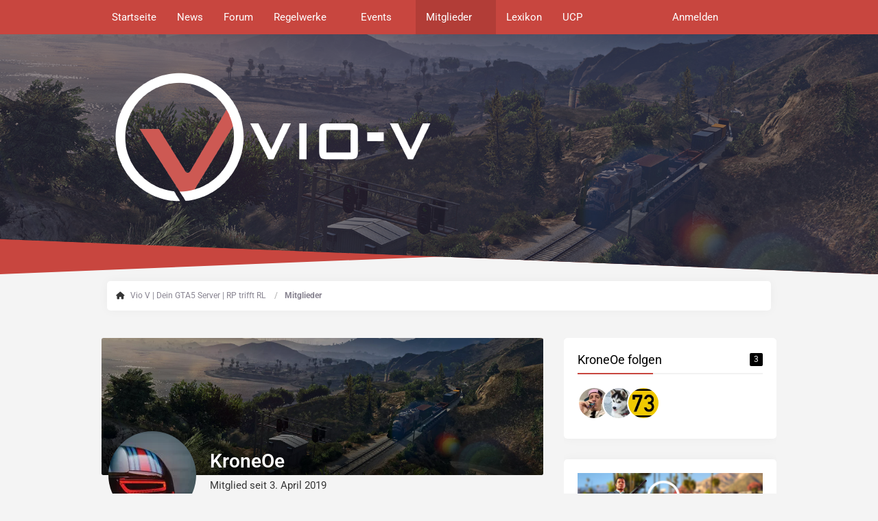

--- FILE ---
content_type: text/html; charset=UTF-8
request_url: https://vio-v.com/app/user/17824-kroneoe/
body_size: 9310
content:








<!DOCTYPE html>
<html
	dir="ltr"
	lang="de"
	data-color-scheme="system"
>

<head>
	<meta charset="utf-8">
		
	<title>KroneOe - Mitglieder - Vio V | Dein GTA5 Server | RP trifft RL</title>
	
	<meta name="viewport" content="width=device-width, initial-scale=1">
<meta name="format-detection" content="telephone=no">
<meta name="description" content="Vio-V ist ein Communityprojekt, das auf Rage:MP basiert und packende Roleplay- und Reallife-Elemente in GTA5 vereint.">
<meta property="og:site_name" content="Vio V | Dein GTA5 Server | RP trifft RL">
<meta property="og:image" content="https://vio-v.com/app/images/avatars/96/5572-96ac50729073d69d7bb37f541beb5d08ff0986cf.webp">
<meta property="og:url" content="https://vio-v.com/app/user/17824-kroneoe/">
<meta property="og:type" content="profile">
<meta property="profile:username" content="KroneOe">
<meta property="og:title" content="KroneOe - Mitglieder - Vio V | Dein GTA5 Server | RP trifft RL">

<!-- Stylesheets -->
<link rel="stylesheet" type="text/css" href="https://vio-v.com/app/style/style-21.css?m=1769372376"><link rel="preload" href="https://vio-v.com/app/font/families/Roboto/Roboto%5Bwdth%2Cwght%5D.woff2?v=1657870361" as="font" crossorigin>

<meta name="timezone" content="Europe/Berlin">


<script data-cfasync="false">
	var WCF_PATH = 'https://vio-v.com/app/';
	var WSC_API_URL = 'https://vio-v.com/app/';
	var WSC_RPC_API_URL = 'https://vio-v.com/app/api/rpc/';
	
	var LANGUAGE_ID = 1;
	var LANGUAGE_USE_INFORMAL_VARIANT = false;
	var TIME_NOW = 1770012475;
	var LAST_UPDATE_TIME = 1769372374;
	var ENABLE_DEBUG_MODE = false;
	var ENABLE_PRODUCTION_DEBUG_MODE = false;
	var ENABLE_DEVELOPER_TOOLS = false;
	var PAGE_TITLE = 'Vio V | Dein GTA5 Server | RP trifft RL';
	
	var REACTION_TYPES = {"4":{"title":"Herz","renderedIcon":"<img\n\tsrc=\"https:\/\/vio-v.com\/app\/images\/reaction\/4-red-heart.png\"\n\talt=\"Herz\"\n\tclass=\"reactionType\"\n\tdata-reaction-type-id=\"4\"\n>","iconPath":"https:\/\/vio-v.com\/app\/images\/reaction\/4-red-heart.png","showOrder":1,"reactionTypeID":4,"isAssignable":1},"2":{"title":"Danke","renderedIcon":"<img\n\tsrc=\"https:\/\/vio-v.com\/app\/images\/reaction\/2-trophy.png\"\n\talt=\"Danke\"\n\tclass=\"reactionType\"\n\tdata-reaction-type-id=\"2\"\n>","iconPath":"https:\/\/vio-v.com\/app\/images\/reaction\/2-trophy.png","showOrder":2,"reactionTypeID":2,"isAssignable":1},"1":{"title":"Gef\u00e4llt mir","renderedIcon":"<img\n\tsrc=\"https:\/\/vio-v.com\/app\/images\/reaction\/1-thumbs-up.png\"\n\talt=\"Gef\u00e4llt mir\"\n\tclass=\"reactionType\"\n\tdata-reaction-type-id=\"1\"\n>","iconPath":"https:\/\/vio-v.com\/app\/images\/reaction\/1-thumbs-up.png","showOrder":3,"reactionTypeID":1,"isAssignable":1},"3":{"title":"Haha","renderedIcon":"<img\n\tsrc=\"https:\/\/vio-v.com\/app\/images\/reaction\/3-haha-face.png\"\n\talt=\"Haha\"\n\tclass=\"reactionType\"\n\tdata-reaction-type-id=\"3\"\n>","iconPath":"https:\/\/vio-v.com\/app\/images\/reaction\/3-haha-face.png","showOrder":4,"reactionTypeID":3,"isAssignable":1},"5":{"title":"Gef\u00e4llt mir nicht","renderedIcon":"<img\n\tsrc=\"https:\/\/vio-v.com\/app\/images\/reaction\/5-thumbs-down.png\"\n\talt=\"Gef\u00e4llt mir nicht\"\n\tclass=\"reactionType\"\n\tdata-reaction-type-id=\"5\"\n>","iconPath":"https:\/\/vio-v.com\/app\/images\/reaction\/5-thumbs-down.png","showOrder":5,"reactionTypeID":5,"isAssignable":0}};
	
	
		{
		const colorScheme = matchMedia("(prefers-color-scheme: dark)").matches ? "dark" : "light";
		document.documentElement.dataset.colorScheme = colorScheme;
	}
	</script>

<script data-cfasync="false" src="https://vio-v.com/app/js/WoltLabSuite/WebComponent.min.js?v=1769372374"></script>
<script data-cfasync="false" src="https://vio-v.com/app/js/preload/de.preload.js?v=1769372374"></script>

<script data-cfasync="false" src="https://vio-v.com/app/js/WoltLabSuite.Core.tiny.min.js?v=1769372374"></script>
<script data-cfasync="false">
requirejs.config({
	baseUrl: 'https://vio-v.com/app/js',
	urlArgs: 't=1769372374'
	
});

window.addEventListener('pageshow', function(event) {
	if (event.persisted) {
		window.location.reload();
	}
});

</script>











	
<script data-cfasync="false" src="https://vio-v.com/app/js/WoltLabSuite.Calendar.tiny.min.js?v=1769372374"></script>

<script data-cfasync="false" src="https://vio-v.com/app/js/WoltLabSuite.Forum.tiny.min.js?v=1769372374"></script>


<noscript>
	<style>
		.jsOnly {
			display: none !important;
		}
		
		.noJsOnly {
			display: block !important;
		}
	</style>
</noscript>



	
	
	<script type="application/ld+json">
{
"@context": "http://schema.org",
"@type": "WebSite",
"url": "https:\/\/vio-v.com\/app\/",
"potentialAction": {
"@type": "SearchAction",
"target": "https:\/\/vio-v.com\/app\/search\/?q={search_term_string}",
"query-input": "required name=search_term_string"
}
}
</script>
<link rel="apple-touch-icon" sizes="180x180" href="https://vio-v.com/app/images/style-21/apple-touch-icon.png">
<link rel="manifest" href="https://vio-v.com/app/images/style-21/manifest-1.json">
<link rel="icon" type="image/png" sizes="48x48" href="https://vio-v.com/app/images/style-21/favicon-48x48.png">
<meta name="msapplication-config" content="https://vio-v.com/app/images/style-21/browserconfig.xml">
<meta name="theme-color" content="#aa463f">
<script>
	{
		document.querySelector('meta[name="theme-color"]').content = window.getComputedStyle(document.documentElement).getPropertyValue("--wcfPageThemeColor");
	}
</script>

	
			<link rel="canonical" href="https://vio-v.com/app/user/17824-kroneoe/">
		
				
	
	
	<noscript>
		<style type="text/css">
			#profileContent > .tabMenu > ul > li:not(:first-child) {
				display: none !important;
			}
			
			#profileContent > .tabMenuContent:not(:first-of-type) {
				display: none !important;
			}
		</style>
	</noscript>
	</head>

<body id="tpl_wcf_user"
	itemscope itemtype="http://schema.org/WebPage" itemid="https://vio-v.com/app/user/17824-kroneoe/"	data-template="user" data-application="wcf" data-page-id="33" data-page-identifier="com.woltlab.wcf.User"		class="">

<span id="top"></span>

<div id="pageContainer" class="pageContainer">
	
	
	<div id="pageHeaderContainer" class="pageHeaderContainer">
	<div class="pageHeaderSkin"></div>
	<header id="pageHeader" class="pageHeader">
		<div id="pageHeaderPanel" class="pageHeaderPanel">
			<div class="layoutBoundary">
				<div class="box mainMenu" data-box-identifier="com.woltlab.wcf.MainMenu">
			
		
	<div class="boxContent">
		<nav aria-label="Hauptmenü">
	<ol class="boxMenu">
		
		
					<li class="" data-identifier="com.woltlab.wcf.generic71">
				<a href="https://vio-v.com" class="boxMenuLink">
					<span class="boxMenuLinkTitle">Startseite</span>
														</a>
				
				</li>				
									<li class="" data-identifier="com.woltlab.wcf.ArticleList">
				<a href="https://vio-v.com/app/" class="boxMenuLink">
					<span class="boxMenuLinkTitle">News</span>
														</a>
				
				</li>				
									<li class="" data-identifier="com.woltlab.wbb.BoardList">
				<a href="https://vio-v.com/app/forum/" class="boxMenuLink">
					<span class="boxMenuLinkTitle">Forum</span>
														</a>
				
				</li>				
									<li class=" boxMenuHasChildren" data-identifier="com.woltlab.wcf.generic66">
				<a href="https://vio-v.com/app/server-regelwerk/" class="boxMenuLink">
					<span class="boxMenuLinkTitle">Regelwerke</span>
																<fa-icon size="16" name="caret-down" solid></fa-icon>
									</a>
				
				<ol class="boxMenuDepth1">				
									<li class="" data-identifier="com.woltlab.wcf.generic70">
				<a href="https://vio-v.com/app/server-regelwerk/" class="boxMenuLink">
					<span class="boxMenuLinkTitle">Serverregelwerk</span>
														</a>
				
				</li>				
									<li class="" data-identifier="com.woltlab.wcf.generic68">
				<a href="https://vio-v.com/app/fraktion-regelwerk/" class="boxMenuLink">
					<span class="boxMenuLinkTitle">Fraktionsregelwerk</span>
														</a>
				
				</li>				
									<li class="" data-identifier="com.woltlab.wcf.generic69">
				<a href="https://vio-v.com/app/gruppen-regelwerk/" class="boxMenuLink">
					<span class="boxMenuLinkTitle">Gruppierungsregelwerk</span>
														</a>
				
				</li>				
									<li class="" data-identifier="com.woltlab.wcf.generic72">
				<a href="https://vio-v.com/app/strafenkatalog/" class="boxMenuLink">
					<span class="boxMenuLinkTitle">Strafenkatalog</span>
														</a>
				
				</li>				
									<li class="" data-identifier="com.woltlab.wcf.generic67">
				<a href="https://vio-v.com/app/strassenverkehrsordnung/" class="boxMenuLink">
					<span class="boxMenuLinkTitle">Straßenverkehrsordnung</span>
														</a>
				
				</li>				
									</ol></li>									<li class=" boxMenuHasChildren" data-identifier="com.woltlab.calendar.Calendar">
				<a href="https://vio-v.com/app/calendar/weekly/" class="boxMenuLink">
					<span class="boxMenuLinkTitle">Events</span>
																<fa-icon size="16" name="caret-down" solid></fa-icon>
									</a>
				
				<ol class="boxMenuDepth1">				
									<li class="" data-identifier="wcf.header.menu.streamingPartner">
				<a href="https://vio-v.com/app/streaming-partner/" class="boxMenuLink">
					<span class="boxMenuLinkTitle">Streaming-Partner</span>
														</a>
				
				</li>				
									<li class="" data-identifier="com.woltlab.calendar.UpcomingEventList">
				<a href="https://vio-v.com/app/calendar/upcoming-event-list/" class="boxMenuLink">
					<span class="boxMenuLinkTitle">Termine</span>
														</a>
				
				</li>				
									</ol></li>									<li class="active boxMenuHasChildren" data-identifier="com.woltlab.wcf.MembersList">
				<a href="https://vio-v.com/app/members-list/" class="boxMenuLink" aria-current="page">
					<span class="boxMenuLinkTitle">Mitglieder</span>
																<fa-icon size="16" name="caret-down" solid></fa-icon>
									</a>
				
				<ol class="boxMenuDepth1">				
									<li class="" data-identifier="com.woltlab.wcf.generic22">
				<a href="https://vio-v.com/app/trophy-list/" class="boxMenuLink">
					<span class="boxMenuLinkTitle">Trophäen</span>
														</a>
				
				</li>				
									<li class="" data-identifier="com.woltlab.wcf.UsersOnlineList">
				<a href="https://vio-v.com/app/users-online-list/" class="boxMenuLink">
					<span class="boxMenuLinkTitle">Benutzer online</span>
														</a>
				
				</li>				
									<li class="" data-identifier="com.woltlab.wcf.Team">
				<a href="https://vio-v.com/app/team/" class="boxMenuLink">
					<span class="boxMenuLinkTitle">Team</span>
														</a>
				
				</li>				
									<li class="" data-identifier="com.woltlab.wcf.RecentActivityList">
				<a href="https://vio-v.com/app/recent-activity-list/" class="boxMenuLink">
					<span class="boxMenuLinkTitle">Letzte Aktivitäten</span>
														</a>
				
				</li>				
									<li class="" data-identifier="com.woltlab.wcf.UserSearch">
				<a href="https://vio-v.com/app/user-search/" class="boxMenuLink">
					<span class="boxMenuLinkTitle">Mitgliedersuche</span>
														</a>
				
				</li>				
									</ol></li>									<li class="" data-identifier="com.viecode.lexicon.Lexicon">
				<a href="https://vio-v.com/app/lexicon/" class="boxMenuLink">
					<span class="boxMenuLinkTitle">Lexikon</span>
														</a>
				
				</li>				
									<li class="" data-identifier="com.woltlab.wcf.generic74">
				<a href="http://ucp.vio-v.com/" target="_blank" rel="nofollow noopener" class="boxMenuLink">
					<span class="boxMenuLinkTitle">UCP</span>
														</a>
				
				</li>				
																	
		
	</ol>
</nav>	</div>
</div><button type="button" class="pageHeaderMenuMobile" aria-expanded="false" aria-label="Menü">
	<span class="pageHeaderMenuMobileInactive">
		<fa-icon size="32" name="bars"></fa-icon>
	</span>
	<span class="pageHeaderMenuMobileActive">
		<fa-icon size="32" name="xmark"></fa-icon>
	</span>
</button>
				
				<nav id="topMenu" class="userPanel">
	<ul class="userPanelItems">
								<li id="userLogin">
				<a
					class="loginLink"
					href="https://vio-v.com/app/login/?url=https%3A%2F%2Fvio-v.com%2Fapp%2Fuser%2F17824-kroneoe%2F"
					rel="nofollow"
				>Anmelden</a>
			</li>
							
								
			<meta class="userIDDiv" style="display: none" data-user-id="0">
				
		<!-- page search -->
		<li>
			<a href="https://vio-v.com/app/search/" id="userPanelSearchButton" class="jsTooltip" title="Suche"><fa-icon size="32" name="magnifying-glass"></fa-icon> <span>Suche</span></a>
		</li>
	</ul>
</nav>
	<a
		href="https://vio-v.com/app/login/?url=https%3A%2F%2Fvio-v.com%2Fapp%2Fuser%2F17824-kroneoe%2F"
		class="userPanelLoginLink jsTooltip"
		title="Anmelden"
		rel="nofollow"
	>
		<fa-icon size="32" name="arrow-right-to-bracket"></fa-icon>
	</a>
			</div>
		</div>
		
		<div id="pageHeaderFacade" class="pageHeaderFacade">
			<div class="layoutBoundary">
				<div id="pageHeaderLogo" class="pageHeaderLogo">
		
	<a href="https://vio-v.com/app/" aria-label="Vio V | Dein GTA5 Server | RP trifft RL">
		<img src="https://vio-v.com/app/images/style-21/pageLogo-27bedfb8.png" alt="" class="pageHeaderLogoLarge" height="200" width="500" loading="eager">
		<img src="https://vio-v.com/app/images/style-21/pageLogoMobile-3502c6cc.png" alt="" class="pageHeaderLogoSmall" height="200" width="500" loading="eager">
		
		
	</a>
</div>
				
					


<button type="button" id="pageHeaderSearchMobile" class="pageHeaderSearchMobile" aria-expanded="false" aria-label="Suche">
	<fa-icon size="32" name="magnifying-glass"></fa-icon>
</button>

<div id="pageHeaderSearch" class="pageHeaderSearch">
	<form method="post" action="https://vio-v.com/app/search/">
		<div id="pageHeaderSearchInputContainer" class="pageHeaderSearchInputContainer">
			<div class="pageHeaderSearchType dropdown">
				<a href="#" class="button dropdownToggle" id="pageHeaderSearchTypeSelect">
					<span class="pageHeaderSearchTypeLabel">Alles</span>
					<fa-icon size="16" name="caret-down" solid></fa-icon>
				</a>
				<ul class="dropdownMenu">
					<li><a href="#" data-extended-link="https://vio-v.com/app/search/?extended=1" data-object-type="everywhere">Alles</a></li>
					<li class="dropdownDivider"></li>
					
					
					
																		<li><a href="#" data-extended-link="https://vio-v.com/app/search/?type=com.woltlab.wcf.article&amp;extended=1" data-object-type="com.woltlab.wcf.article">Artikel</a></li>
																								<li><a href="#" data-extended-link="https://vio-v.com/app/search/?type=com.woltlab.wcf.page&amp;extended=1" data-object-type="com.woltlab.wcf.page">Seiten</a></li>
																																			<li><a href="#" data-extended-link="https://vio-v.com/app/search/?type=com.woltlab.wbb.post&amp;extended=1" data-object-type="com.woltlab.wbb.post">Forum</a></li>
																								<li><a href="#" data-extended-link="https://vio-v.com/app/search/?type=com.viecode.lexicon.entry&amp;extended=1" data-object-type="com.viecode.lexicon.entry">Lexikon</a></li>
																								<li><a href="#" data-extended-link="https://vio-v.com/app/search/?type=com.viecode.shop.product&amp;extended=1" data-object-type="com.viecode.shop.product">Produkte</a></li>
																								<li><a href="#" data-extended-link="https://vio-v.com/app/search/?type=com.woltlab.calendar.event&amp;extended=1" data-object-type="com.woltlab.calendar.event">Termine</a></li>
																											
					<li class="dropdownDivider"></li>
					<li><a class="pageHeaderSearchExtendedLink" href="https://vio-v.com/app/search/?extended=1">Erweiterte Suche</a></li>
				</ul>
			</div>
			
			<input type="search" name="q" id="pageHeaderSearchInput" class="pageHeaderSearchInput" placeholder="Suchbegriff eingeben" autocomplete="off" value="">
			
			<button type="submit" class="pageHeaderSearchInputButton button" title="Suche">
				<fa-icon size="16" name="magnifying-glass"></fa-icon>
			</button>
			
			<div id="pageHeaderSearchParameters"></div>
			
					</div>
	</form>
</div>

	
			</div>
		</div>
	</header>
	
	
</div>
	
	
	
	
	
	<div class="pageNavigation">
	<div class="layoutBoundary">
			<nav class="breadcrumbs" aria-label="Verlaufsnavigation">
		<ol class="breadcrumbs__list" itemprop="breadcrumb" itemscope itemtype="http://schema.org/BreadcrumbList">
			<li class="breadcrumbs__item" title="Vio V | Dein GTA5 Server | RP trifft RL" itemprop="itemListElement" itemscope itemtype="http://schema.org/ListItem">
							<a class="breadcrumbs__link" href="https://vio-v.com/app/" itemprop="item">
																<span class="breadcrumbs__title" itemprop="name">Vio V | Dein GTA5 Server | RP trifft RL</span>
							</a>
															<meta itemprop="position" content="1">
																					</li>
														
											<li class="breadcrumbs__item" title="Mitglieder" itemprop="itemListElement" itemscope itemtype="http://schema.org/ListItem">
							<a class="breadcrumbs__link" href="https://vio-v.com/app/members-list/" itemprop="item">
																	<span class="breadcrumbs__parent_indicator">
										<fa-icon size="16" name="arrow-left-long"></fa-icon>
									</span>
																<span class="breadcrumbs__title" itemprop="name">Mitglieder</span>
							</a>
															<meta itemprop="position" content="2">
																					</li>
		</ol>
	</nav>
	</div>
</div>
	
	
	
	<section id="main" class="main" role="main">
		<div class="layoutBoundary">
			

						
			<div id="content" class="content content--sidebar-right">
								
																<header class="contentHeader userProfileUser userProfileUserWithCoverPhoto" data-object-id="17824">
		<div class="userProfileCoverPhoto" style="background-image: url(https://vio-v.com/app/images/style-21/coverPhoto.webp)">
					</div>
		<div class="contentHeaderIcon">
							<span><img src="https://vio-v.com/app/images/avatars/96/5572-96ac50729073d69d7bb37f541beb5d08ff0986cf.webp" width="128" height="128" alt="" class="userAvatarImage" loading="lazy"></span>
								</div>
		
		<div class="contentHeaderTitle">
			<h1 class="contentTitle">
				<span class="userProfileUsername">KroneOe</span>
												
				
			</h1>
			
			<div class="contentHeaderDescription">
								<ul class="inlineList commaSeparated">
																																						<li>Mitglied seit 3. April 2019</li>
					
				</ul>
				
									<ul class="inlineList commaSeparated">
						<li>Letzte Aktivität: <woltlab-core-date-time date="2025-06-01T12:29:29+00:00">1. Juni 2025 um 14:29</woltlab-core-date-time></li>
					</ul>
				
				
				<dl class="plain inlineDataList">
					
	<dt><a href="https://vio-v.com/app/forum/user-post-list/17824-kroneoe/" title="Beiträge von KroneOe" class="jsTooltip">Beiträge</a></dt>
	<dd>4</dd>
<meta class="userIDDiv" style="display: none" data-user-id="17824">

	<dt><a href="https://vio-v.com/app/user/17824-kroneoe/#likes" class="jsTooltip" title="Erhaltene Reaktionen von KroneOe">Erhaltene Reaktionen</a></dt>
	<dd>8</dd>

	<dt><a href="#" class="activityPointsDisplay jsTooltip" title="Punkte von KroneOe anzeigen" data-user-id="17824">Punkte</a></dt>
	<dd>−22</dd>

					
											<dt title="0,17 Aufrufe pro Tag">Profil-Aufrufe</dt>
						<dd>425</dd>
									</dl>
			</div>
		</div>

		
	</header>
													
				
				
				
				
				

				




	<div class="contentInteraction">
		
					<div class="contentInteractionButtonContainer">
									<div class="contentInteractionButtons">
						<div class="contentInteractionButton dropdown jsOnly">
			<button type="button" class="button small dropdownToggle"><fa-icon size="16" name="magnifying-glass"></fa-icon> <span>Inhalte suchen</span></button>
			<ul class="dropdownMenu userProfileButtonMenu" data-menu="search">
				<li><a href="https://vio-v.com/app/forum/user-post-list/17824-kroneoe/">Beiträge</a></li>
<li><a href="https://vio-v.com/app/forum/user-thread-list/17824-kroneoe/">Themen</a></li>			</ul>
		</div>					</div>
				
				
							</div>
			</div>

	<div id="profileContent" class="section tabMenuContainer userProfileContent" data-active="wall">
		<nav class="tabMenu">
			<ul>
															<li><a href="#wall">Pinnwand</a></li>
																				<li><a href="#recentActivity">Letzte Aktivitäten</a></li>
																				<li><a href="#likes">Reaktionen</a></li>
																				<li><a href="#about">Über mich</a></li>
																					</ul>
		</nav>
		
									<div id="wall" class="tabMenuContent" data-menu-item="wall">
												<div class="section">
		Es wurden noch keine Einträge an der Pinnwand verfasst.
	</div>
									</div>
												<div id="recentActivity" class="tabMenuContent" data-menu-item="recentActivity">
									</div>
												<div id="likes" class="tabMenuContent" data-menu-item="likes">
									</div>
												<div id="about" class="tabMenuContent" data-menu-item="about">
									</div>
											</div>


								
				
				
							</div>
			
							<aside class="sidebar boxesSidebarRight" aria-label="Rechte Seitenleiste">
					<div class="boxContainer">
						<section class="box" data-static-box-identifier="com.woltlab.wcf.UserProfileFollowers">
			<h2 class="boxTitle">KroneOe folgen <span class="badge">3</span></h2>
			
			<div class="boxContent">
				<ul class="userAvatarList">
											<li><a href="https://vio-v.com/app/user/30689-annoyingmango78/" title="AnnoyingMango78" class="jsTooltip"><img src="https://vio-v.com/app/images/avatars/9f/72375-9fafa03e1fa32488654c4d2e7a58a6b985def672.webp" width="48" height="48" alt="" class="userAvatarImage" loading="lazy"></a></li>
											<li><a href="https://vio-v.com/app/user/7317-husky/" title="Husky" class="jsTooltip"><img src="https://vio-v.com/app/images/avatars/3a/62330-3a39fc9b201a7ba2549befc44a7588c03a5c81d8.webp" width="48" height="48" alt="" class="userAvatarImage" loading="lazy"></a></li>
											<li><a href="https://vio-v.com/app/user/28272-fuchs73/" title="Fuchs73" class="jsTooltip"><img src="https://vio-v.com/app/images/avatars/0e/7535-0e15fb5d53553cac3f548744c1e5b2df01bde80e.webp" width="48" height="48" alt="" class="userAvatarImage" loading="lazy"></a></li>
									</ul>
					
							</div>
		</section>
		
		
									
									<div class="box boxWithImage" data-box-identifier="com.woltlab.wcf.genericBox44">
				<div class="boxImage">
							<a href="https://vio-v.com/ref=forum"><img src="https://vio-v.com/app/media/241-vio-v-register-now-jpg/" alt="" title="GTA5_Vio-V Banner" /></a>
					</div>
		
		
	<div class="boxContent htmlContent">
		<p class="text-center"><a href="https://vio-v.com/ref=forum"><strong>Jetzt registrieren</strong></a></p>	</div>
</div>
					</div>
				</aside>
			
		</div>
	</section>
	
	
	
	
	
	<footer id="pageFooter" class="pageFooter">
		
					
			<div class="boxesFooter">
			<div class="layoutBoundary">
													<div class="boxContainer">
						<div class="box" data-box-identifier="com.woltlab.wcf.FooterMenu">
			
		
	<div class="boxContent">
		<nav aria-label="Footer-Menü">
	<ol class="boxMenu">
		
		
					<li class="" data-identifier="com.woltlab.wcf.PrivacyPolicy">
				<a href="https://vio-v.com/app/datenschutzerklaerung/" class="boxMenuLink">
					<span class="boxMenuLinkTitle">Datenschutzerklärung</span>
														</a>
				
				</li>				
									<li class="" data-identifier="com.woltlab.wcf.LegalNotice">
				<a href="https://vio-v.com/app/legal-notice/" class="boxMenuLink">
					<span class="boxMenuLinkTitle">Impressum</span>
														</a>
				
				</li>				
									<li class="" data-identifier="com.woltlab.wcf.generic38">
				<a href="https://signatures.vio-v.com/" target="_blank" rel="nofollow noopener" class="boxMenuLink">
					<span class="boxMenuLinkTitle">Signaturen</span>
														</a>
				
				</li>				
									<li class="" data-identifier="com.woltlab.wcf.generic49">
				<a href="https://www.instagram.com/vioentertainment/" target="_blank" rel="nofollow noopener" class="boxMenuLink">
					<span class="boxMenuLinkTitle">Instagram</span>
														</a>
				
				</li>				
									<li class="" data-identifier="com.woltlab.wcf.generic65">
				<a href="https://www.tiktok.com/@vioentertainment?_t=8adK4QnwRZV&amp;_r=1" target="_blank" rel="nofollow noopener" class="boxMenuLink">
					<span class="boxMenuLinkTitle">TikTok</span>
														</a>
				
				</li>				
									<li class="" data-identifier="com.woltlab.wcf.generic48">
				<a href="https://www.youtube.com/channel/UCPg5cnuyJ331zuE721Nuz2w" target="_blank" rel="nofollow noopener" class="boxMenuLink">
					<span class="boxMenuLinkTitle">YouTube</span>
														</a>
				
				</li>				
									<li class="" data-identifier="com.woltlab.wcf.generic47">
				<a href="https://discord.gg/AdJ2n3b" target="_blank" rel="nofollow noopener" class="boxMenuLink">
					<span class="boxMenuLinkTitle">Discord</span>
														</a>
				
				</li>				
																	
		
	</ol>
</nav>	</div>
</div>
					</div>
				
			</div>
		</div>
		
			<div id="pageFooterCopyright" class="pageFooterCopyright">
			<div class="layoutBoundary">
				<div class="copyright"><a href="https://www.woltlab.com/de/" rel="nofollow" target="_blank">Community-Software: <strong>WoltLab Suite&trade;</strong></a></div>
			</div>
		</div>
	
</footer>
</div>



<div class="pageFooterStickyNotice">
	
	
	<noscript>
		<div class="info" role="status">
			<div class="layoutBoundary">
				<span class="javascriptDisabledWarningText">In Ihrem Webbrowser ist JavaScript deaktiviert. Um alle Funktionen dieser Website nutzen zu können, muss JavaScript aktiviert sein.</span>
			</div>
		</div>	
	</noscript>
</div>

<script data-cfasync="false">
	require(['Language', 'WoltLabSuite/Core/BootstrapFrontend', 'User'], function(Language, BootstrapFrontend, User) {
		
		
		User.init(
			0,
			'',
			'',
			'https://vio-v.com/app/guest-token-dialog/'
		);
		
		BootstrapFrontend.setup({
			backgroundQueue: {
				url: 'https://vio-v.com/app/background-queue-perform/',
				force: false			},
						dynamicColorScheme: true,
			endpointUserPopover: 'https://vio-v.com/app/user-popover/',
			executeCronjobs: undefined,
											shareButtonProviders: [
					["Facebook", "Facebook", "<fa-brand size=\"24\"><svg xmlns=\"http:\/\/www.w3.org\/2000\/svg\" viewBox=\"0 0 512 512\"><!--! Font Awesome Free 6.7.2 by @fontawesome - https:\/\/fontawesome.com License - https:\/\/fontawesome.com\/license\/free (Icons: CC BY 4.0, Fonts: SIL OFL 1.1, Code: MIT License) Copyright 2024 Fonticons, Inc. --><path d=\"M512 256C512 114.6 397.4 0 256 0S0 114.6 0 256C0 376 82.7 476.8 194.2 504.5V334.2H141.4V256h52.8V222.3c0-87.1 39.4-127.5 125-127.5c16.2 0 44.2 3.2 55.7 6.4V172c-6-.6-16.5-1-29.6-1c-42 0-58.2 15.9-58.2 57.2V256h83.6l-14.4 78.2H287V510.1C413.8 494.8 512 386.9 512 256h0z\"\/><\/svg><\/fa-brand>"], 
					["Twitter", "X", "<fa-brand size=\"24\"><svg xmlns=\"http:\/\/www.w3.org\/2000\/svg\" viewBox=\"0 0 512 512\"><!--! Font Awesome Free 6.7.2 by @fontawesome - https:\/\/fontawesome.com License - https:\/\/fontawesome.com\/license\/free (Icons: CC BY 4.0, Fonts: SIL OFL 1.1, Code: MIT License) Copyright 2024 Fonticons, Inc. --><path d=\"M389.2 48h70.6L305.6 224.2 487 464H345L233.7 318.6 106.5 464H35.8L200.7 275.5 26.8 48H172.4L272.9 180.9 389.2 48zM364.4 421.8h39.1L151.1 88h-42L364.4 421.8z\"\/><\/svg><\/fa-brand>"], 
					["Reddit", "Reddit", "<fa-brand size=\"24\"><svg xmlns=\"http:\/\/www.w3.org\/2000\/svg\" viewBox=\"0 0 512 512\"><!--! Font Awesome Free 6.7.2 by @fontawesome - https:\/\/fontawesome.com License - https:\/\/fontawesome.com\/license\/free (Icons: CC BY 4.0, Fonts: SIL OFL 1.1, Code: MIT License) Copyright 2024 Fonticons, Inc. --><path d=\"M0 256C0 114.6 114.6 0 256 0S512 114.6 512 256s-114.6 256-256 256L37.1 512c-13.7 0-20.5-16.5-10.9-26.2L75 437C28.7 390.7 0 326.7 0 256zM349.6 153.6c23.6 0 42.7-19.1 42.7-42.7s-19.1-42.7-42.7-42.7c-20.6 0-37.8 14.6-41.8 34c-34.5 3.7-61.4 33-61.4 68.4l0 .2c-37.5 1.6-71.8 12.3-99 29.1c-10.1-7.8-22.8-12.5-36.5-12.5c-33 0-59.8 26.8-59.8 59.8c0 24 14.1 44.6 34.4 54.1c2 69.4 77.6 125.2 170.6 125.2s168.7-55.9 170.6-125.3c20.2-9.6 34.1-30.2 34.1-54c0-33-26.8-59.8-59.8-59.8c-13.7 0-26.3 4.6-36.4 12.4c-27.4-17-62.1-27.7-100-29.1l0-.2c0-25.4 18.9-46.5 43.4-49.9l0 0c4.4 18.8 21.3 32.8 41.5 32.8zM177.1 246.9c16.7 0 29.5 17.6 28.5 39.3s-13.5 29.6-30.3 29.6s-31.4-8.8-30.4-30.5s15.4-38.3 32.1-38.3zm190.1 38.3c1 21.7-13.7 30.5-30.4 30.5s-29.3-7.9-30.3-29.6c-1-21.7 11.8-39.3 28.5-39.3s31.2 16.6 32.1 38.3zm-48.1 56.7c-10.3 24.6-34.6 41.9-63 41.9s-52.7-17.3-63-41.9c-1.2-2.9 .8-6.2 3.9-6.5c18.4-1.9 38.3-2.9 59.1-2.9s40.7 1 59.1 2.9c3.1 .3 5.1 3.6 3.9 6.5z\"\/><\/svg><\/fa-brand>"], 
					["WhatsApp", "WhatsApp", "<fa-brand size=\"24\"><svg xmlns=\"http:\/\/www.w3.org\/2000\/svg\" viewBox=\"0 0 448 512\"><!--! Font Awesome Free 6.7.2 by @fontawesome - https:\/\/fontawesome.com License - https:\/\/fontawesome.com\/license\/free (Icons: CC BY 4.0, Fonts: SIL OFL 1.1, Code: MIT License) Copyright 2024 Fonticons, Inc. --><path d=\"M380.9 97.1C339 55.1 283.2 32 223.9 32c-122.4 0-222 99.6-222 222 0 39.1 10.2 77.3 29.6 111L0 480l117.7-30.9c32.4 17.7 68.9 27 106.1 27h.1c122.3 0 224.1-99.6 224.1-222 0-59.3-25.2-115-67.1-157zm-157 341.6c-33.2 0-65.7-8.9-94-25.7l-6.7-4-69.8 18.3L72 359.2l-4.4-7c-18.5-29.4-28.2-63.3-28.2-98.2 0-101.7 82.8-184.5 184.6-184.5 49.3 0 95.6 19.2 130.4 54.1 34.8 34.9 56.2 81.2 56.1 130.5 0 101.8-84.9 184.6-186.6 184.6zm101.2-138.2c-5.5-2.8-32.8-16.2-37.9-18-5.1-1.9-8.8-2.8-12.5 2.8-3.7 5.6-14.3 18-17.6 21.8-3.2 3.7-6.5 4.2-12 1.4-32.6-16.3-54-29.1-75.5-66-5.7-9.8 5.7-9.1 16.3-30.3 1.8-3.7.9-6.9-.5-9.7-1.4-2.8-12.5-30.1-17.1-41.2-4.5-10.8-9.1-9.3-12.5-9.5-3.2-.2-6.9-.2-10.6-.2-3.7 0-9.7 1.4-14.8 6.9-5.1 5.6-19.4 19-19.4 46.3 0 27.3 19.9 53.7 22.6 57.4 2.8 3.7 39.1 59.7 94.8 83.8 35.2 15.2 49 16.5 66.6 13.9 10.7-1.6 32.8-13.4 37.4-26.4 4.6-13 4.6-24.1 3.2-26.4-1.3-2.5-5-3.9-10.5-6.6z\"\/><\/svg><\/fa-brand>"], 
					["LinkedIn", "LinkedIn", "<fa-brand size=\"24\"><svg xmlns=\"http:\/\/www.w3.org\/2000\/svg\" viewBox=\"0 0 448 512\"><!--! Font Awesome Free 6.7.2 by @fontawesome - https:\/\/fontawesome.com License - https:\/\/fontawesome.com\/license\/free (Icons: CC BY 4.0, Fonts: SIL OFL 1.1, Code: MIT License) Copyright 2024 Fonticons, Inc. --><path d=\"M100.28 448H7.4V148.9h92.88zM53.79 108.1C24.09 108.1 0 83.5 0 53.8a53.79 53.79 0 0 1 107.58 0c0 29.7-24.1 54.3-53.79 54.3zM447.9 448h-92.68V302.4c0-34.7-.7-79.2-48.29-79.2-48.29 0-55.69 37.7-55.69 76.7V448h-92.78V148.9h89.08v40.8h1.3c12.4-23.5 42.69-48.3 87.88-48.3 94 0 111.28 61.9 111.28 142.3V448z\"\/><\/svg><\/fa-brand>"], 
					["Pinterest", "Pinterest", "<fa-brand size=\"24\"><svg xmlns=\"http:\/\/www.w3.org\/2000\/svg\" viewBox=\"0 0 496 512\"><!--! Font Awesome Free 6.7.2 by @fontawesome - https:\/\/fontawesome.com License - https:\/\/fontawesome.com\/license\/free (Icons: CC BY 4.0, Fonts: SIL OFL 1.1, Code: MIT License) Copyright 2024 Fonticons, Inc. --><path d=\"M496 256c0 137-111 248-248 248-25.6 0-50.2-3.9-73.4-11.1 10.1-16.5 25.2-43.5 30.8-65 3-11.6 15.4-59 15.4-59 8.1 15.4 31.7 28.5 56.8 28.5 74.8 0 128.7-68.8 128.7-154.3 0-81.9-66.9-143.2-152.9-143.2-107 0-163.9 71.8-163.9 150.1 0 36.4 19.4 81.7 50.3 96.1 4.7 2.2 7.2 1.2 8.3-3.3.8-3.4 5-20.3 6.9-28.1.6-2.5.3-4.7-1.7-7.1-10.1-12.5-18.3-35.3-18.3-56.6 0-54.7 41.4-107.6 112-107.6 60.9 0 103.6 41.5 103.6 100.9 0 67.1-33.9 113.6-78 113.6-24.3 0-42.6-20.1-36.7-44.8 7-29.5 20.5-61.3 20.5-82.6 0-19-10.2-34.9-31.4-34.9-24.9 0-44.9 25.7-44.9 60.2 0 22 7.4 36.8 7.4 36.8s-24.5 103.8-29 123.2c-5 21.4-3 51.6-.9 71.2C65.4 450.9 0 361.1 0 256 0 119 111 8 248 8s248 111 248 248z\"\/><\/svg><\/fa-brand>"], 
					 
					
				],
						styleChanger: false		});
	});
</script>
<script data-cfasync="false">
	// prevent jQuery and other libraries from utilizing define()
	__require_define_amd = define.amd;
	define.amd = undefined;
</script>
<script data-cfasync="false" src="https://vio-v.com/app/js/WCF.Combined.tiny.min.js?v=1769372374"></script>
<script data-cfasync="false">
	define.amd = __require_define_amd;
	$.holdReady(true);
</script>
<script data-cfasync="false">
	WCF.User.init(
		0,
		''	);
</script>
<script data-cfasync="false">
	  require(["WBBElite/WSC/Multirank/Manager"], function(MultiRankManager) {
		  		new MultiRankManager(
			'https:\/\/vio-v.com\/app\/user-multirank\/?multirankID=1',
			'.messageList > li > .message',
			'.messageSidebar > div .messageAuthorContainer > .userLink',
			'objectId',
			'.messageSidebar > div > .messageAuthorContainer',
				2,
				false,
		);
		  		new MultiRankManager(
			'https:\/\/vio-v.com\/app\/user-multirank\/?multirankID=5',
			'#tpl_wcf_user .userProfileUser',
			'',
			'objectId',
			'h1',
				2,
				false,
		);
		  		new MultiRankManager(
			'https:\/\/vio-v.com\/app\/user-multirank\/?multirankID=6',
			'.userCard .userCard__content',
			'.userIDDiv',
			'userId',
			'.userCard__username',
				2,
				false,
		);
		  	  });
	</script>
<script data-cfasync="false" src="https://vio-v.com/app/calendar/js/Calendar.tiny.min.js?v=1769372374"></script>
<script data-cfasync="false" src="https://vio-v.com/app/forum/js/WBB.tiny.min.js?v=1769372374"></script>
<script data-cfasync="false">
	$(function() {
		WCF.User.Profile.ActivityPointList.init();
		
					require(['WoltLabSuite/Core/Ui/User/Trophy/List'], function (UserTrophyList) {
				new UserTrophyList();
			});
				
		require(["WoltLabSuite/Calendar/Bootstrap"], (Bootstrap) => {
	Bootstrap.setup();
});
require(['WoltLabSuite/Forum/Bootstrap'], (Bootstrap) => {
	Bootstrap.setup();
});
require(['WoltLabSuite/Core/Controller/Popover'], function(ControllerPopover) {
	ControllerPopover.init({
		className: 'lexiconEntryLink',
		dboAction: 'lexicon\\data\\entry\\EntryAction',
		identifier: 'com.viecode.lexicon.entry'
	});
});
		
			});
</script>
<script data-cfasync="false">
		var $imageViewer = null;
		$(function() {
			WCF.Language.addObject({
				'wcf.imageViewer.button.enlarge': 'Vollbild-Modus',
				'wcf.imageViewer.button.full': 'Originalversion aufrufen',
				'wcf.imageViewer.seriesIndex': '{literal}{x} von {y}{\/literal}',
				'wcf.imageViewer.counter': '{literal}Bild {x} von {y}{\/literal}',
				'wcf.imageViewer.close': 'Schließen',
				'wcf.imageViewer.enlarge': 'Bild direkt anzeigen',
				'wcf.imageViewer.next': 'Nächstes Bild',
				'wcf.imageViewer.previous': 'Vorheriges Bild'
			});
			
			$imageViewer = new WCF.ImageViewer();
		});
	</script>
<script data-cfasync="false">
		
		$(function() {
						
			new WCF.User.Profile.TabMenu(17824);
			
						
			
		});

		require(['WoltLabSuite/Core/Controller/User/Profile'], ({ setup }) => {
			setup(17824);
		});
	</script>
<script data-cfasync="false">
		require(['WoltLabSuite/Core/Ui/Search/Page'], function(UiSearchPage) {
			UiSearchPage.init('everywhere');
		});
	</script>

<!-- Google tag (gtag.js) -->
<script async src="https://www.googletagmanager.com/gtag/js?id=G-25WV5DWL9V"></script>
<script>
  window.dataLayer = window.dataLayer || [];
  function gtag(){dataLayer.push(arguments);}
  gtag('js', new Date());

  gtag('config', 'G-25WV5DWL9V');
</script>
<span id="bottom"></span>

<script defer src="https://static.cloudflareinsights.com/beacon.min.js/vcd15cbe7772f49c399c6a5babf22c1241717689176015" integrity="sha512-ZpsOmlRQV6y907TI0dKBHq9Md29nnaEIPlkf84rnaERnq6zvWvPUqr2ft8M1aS28oN72PdrCzSjY4U6VaAw1EQ==" data-cf-beacon='{"version":"2024.11.0","token":"d584bb8c77624a44b4db6907a2ff3ff0","server_timing":{"name":{"cfCacheStatus":true,"cfEdge":true,"cfExtPri":true,"cfL4":true,"cfOrigin":true,"cfSpeedBrain":true},"location_startswith":null}}' crossorigin="anonymous"></script>
</body>
</html>